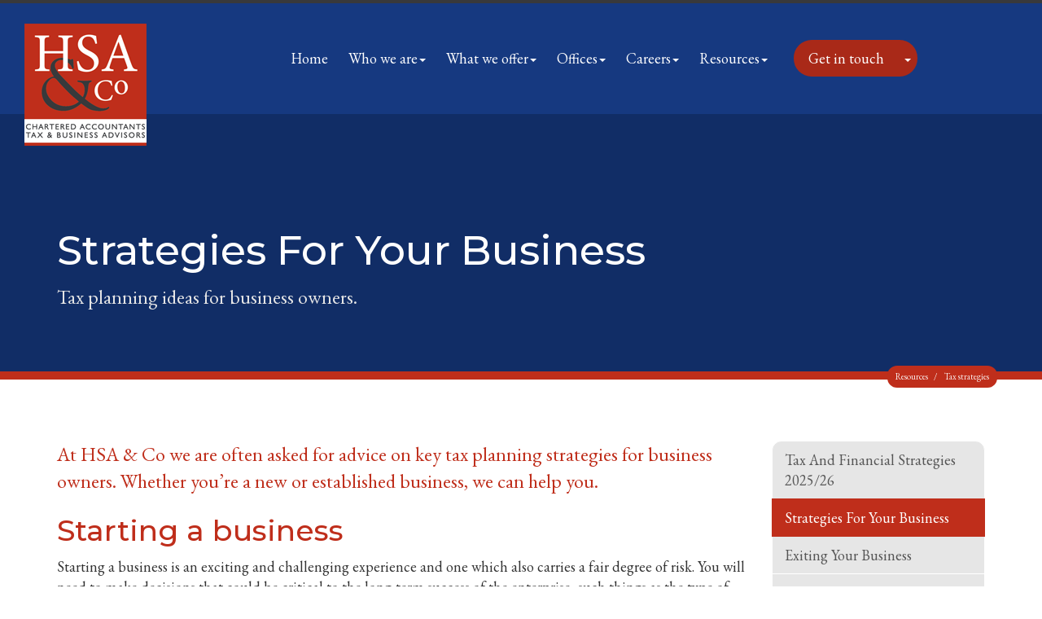

--- FILE ---
content_type: text/html; charset=utf-8
request_url: https://www.hsaaccountants.co.uk/resources/tax-strategies/strategies-for-your-business
body_size: 15584
content:

<!doctype html>
<!--[if lt IE 7]> <html lang="en-gb" class="no-js lt-ie9 lt-ie8 lt-ie7"> <![endif]-->
<!--[if IE 7]>    <html lang="en-gb" class="no-js lt-ie9 lt-ie8"> <![endif]-->
<!--[if IE 8]>    <html lang="en-gb" class="no-js lt-ie9"> <![endif]-->
<!--[if gt IE 8]><!--> <html lang="en-gb"> <!--<![endif]-->
	<head><meta charset="utf-8" /><meta name="viewport" content="width=device-width" /><link rel="shortcut icon" href="/favicon.ico" /><link rel="apple-touch-icon" href="/apple-touch-icon.png" />
<script src="https://use.typekit.net/evy7htg.js"></script>
<script>try{Typekit.load({ async: true });}catch(e){}</script>
<link rel="preconnect" href="https://fonts.googleapis.com" /><link rel="preconnect" href="https://fonts.gstatic.com" crossorigin="" /><link href="https://fonts.googleapis.com/css2?family=EB+Garamond:ital,wght@0,400..800;1,400..800&amp;family=Montserrat:ital,wght@0,100..900;1,100..900&amp;display=swap" rel="stylesheet" />

<script type="speculationrules">
{
  "prerender": [{
    "where": {
      "and": [
        { "href_matches": "/*" },
        { "not": {"selector_matches": ".do-not-prerender"}}
      ]
    },
    "eagerness": "moderate"
  }]
}
</script>
	<link href="/css/styles.css" rel="stylesheet" type="text/css" media="screen" /><link href="/css/print.css" rel="stylesheet" type="text/css" media="print" /><link href="//unpkg.com/aos@2.3.1/dist/aos.css" rel="stylesheet" type="text/css" media="all" /><link href="//cdnjs.cloudflare.com/ajax/libs/simple-line-icons/2.4.1/css/simple-line-icons.css" rel="stylesheet" type="text/css" media="screen" /><link href="//unpkg.com/swiper@8/swiper-bundle.min.css" rel="stylesheet" type="text/css" media="all" /><link href="/css/themify-icons.css" rel="stylesheet" type="text/css" media="all" /><script src="//cdn.clientzone.com/framework/3.0/modernizer/modernizr.custom.2.8.3.min.js"></script><script src="//ajax.googleapis.com/ajax/libs/jquery/3.5.1/jquery.min.js"></script><script src="//cdn.clientzone.com/framework/3.0/bootstrap/bootstrap.min.js"></script><script src="//cdn.clientzone.com/framework/3.0/scripts/settings.js"></script><script src="//cdn.clientzone.com/framework/3.0/scripts/search.js"></script><script src="//ajax.aspnetcdn.com/ajax/jquery.templates/beta1/jquery.tmpl.min.js"></script><script src="//cdn.clientzone.com/framework/3.0/scripts/date.format.js"></script><script src="//cdn.clientzone.com/framework/3.0/scripts/newswire.js"></script><link href="https://www.hsaaccountants.co.uk/resources/tax-strategies/strategies-for-your-business" rel="canonical" /><title>
	Strategies for your business Saffron Walden : HSA & Co
</title></head>
	<body id="body" class="page-resources page-tax-strategies page-strategies-for-your-business">
<form method="post" action="/resources/tax-strategies/strategies-for-your-business" id="form1">

<!-- IE6 warning and Accessibility links -->
<div class="container">
	<div class="access-links">
	<h2 id="page-top">Accessibility links</h2>
	<ul>
		<li><a href="#skip-to-content" title="">Skip to content</a></li>
		<li><a href="/accessibility" title="">Accessibility Help</a></li>
	</ul>
</div>
	<div class="browser-wrap">
    <div class="chromeframe" style="display: none;">
        <p>You are using an outdated browser. <a href="https://browse-better.com/">Upgrade your browser today</a> for a better experience of this site and many others.</p>
    </div>

    <!--[if IE]> 
        <div class="chromeframe-ie">
            <p>You are using an outdated browser. <a href="https://browse-better.com/">Upgrade your browser today</a> for a better experience of this site and many others.</p>
        </div>
        <div class="small">
            <p>If you are having trouble viewing this website and would like some information please contact us on the details below...</p>
            <p>Tel: 01799 530 335</p>
            <p>Email: <a href="mailto:info@hsaaccountants.co.uk">info@hsaaccountants.co.uk</a></p>
            <p>Address: <span itemscope itemtype="http://schema.org/AccountingService" class="address-mini">HSA &amp; Co, 
<span itemprop="address" itemscope itemtype="http://schema.org/PostalAddress">
<span itemprop="streetAddress">Lewis House, Great Chesterford Court, Great Chesterford</span>, <span itemprop="addressLocality"> Saffron Walden</span>, <span itemprop="addressRegion">Essex</span> <span itemprop="postalCode"> CB10 1PF</span>
</span>
</span></p>
        </div>
    <![endif]-->
</div>
</div>
<!-- / IE6 warning and Accessibility links -->
<div class="site-wrap">
	<header class="site-header-wrap fixed">
		<div class="container-fluid">
			<div class="row">
				<div class="col-sm-12 col-md-3">
					<a href="/" id="logo print-logo" title="HSA &amp; Co - Accountants in Saffron Walden & Newmarket" class="logo-wrap">
						<img src="/img/logo.png" alt="HSA &amp; Co logo" class="logo">
					</a>
				</div>
				<div class="col-sm-12 col-md-9">
					<div class="navbar-wrapper">
						<nav>
  <div class="navbar navbar-default"><div class="navbar-header"><button type="button" class="navbar-toggle" data-toggle="collapse" data-target=".navbar-collapse"><span class="icon-bar"></span><span class="icon-bar"></span><span class="icon-bar"></span><span class="burger-menu-title">MENU</span></button></div><div class="navbar-collapse collapse">
<ul data-cmsnoindex="true" class="nav navbar-nav">
<li><a target="_self" title="Home" href="/">Home</a></li>
<li class="dropdown">
<a class="dropdown-toggle" data-toggle="dropdown" href="/who-we-are" title="Who we are" target="_self">Who we are<b class="caret"></b></a>
<ul class="dropdown-menu">
<li><a target="_self" title="Overview" href="/who-we-are">Overview</a></li>
<li><a target="_self" title="Core values" href="/who-we-are/core-values">Core values</a></li>
<li><a target="_self" title="Meet our team" href="/who-we-are/meet-our-team">Meet our team</a></li>
</ul>
</li>
<li class="dropdown">
<a class="dropdown-toggle" data-toggle="dropdown" href="/what-we-offer" title="What we offer" target="_self">What we offer<b class="caret"></b></a>
<ul class="dropdown-menu">
<li><a target="_self" title="Overview" href="/what-we-offer">Overview</a></li>
<li><a target="_self" title="Services for Business" href="/what-we-offer/services-for-business">Services for Business</a></li>
<li><a target="_self" title="Services for Individuals" href="/what-we-offer/services-for-individuals">Services for Individuals</a></li>
</ul>
</li>
<li class="dropdown">
<a class="dropdown-toggle" data-toggle="dropdown" href="/offices" title="Offices" target="_self">Offices<b class="caret"></b></a>
<ul class="dropdown-menu">
<li><a target="_self" title="Newmarket" href="/offices/newmarket">Newmarket</a></li>
<li><a target="_self" title="Saffron Walden" href="/offices/saffron-walden">Saffron Walden</a></li>
</ul>
</li>
<li class="dropdown">
<a class="dropdown-toggle" data-toggle="dropdown" href="/careers" title="Careers" target="_self">Careers<b class="caret"></b></a>
<ul class="dropdown-menu">
<li><a target="_self" title="Overview" href="/careers">Overview</a></li>
<li><a target="_self" title="Apprenticeship/Trainee program" href="/careers/apprenticeship/trainee-program">Apprenticeship/Trainee program</a></li>
<li><a target="_self" title="Vacancies" href="/careers/vacancies">Vacancies</a></li>
<li><a target="_self" title="Work Experience" href="/careers/work-experience">Work Experience</a></li>
</ul>
</li>
<li class="dropdown">
<a class="dropdown-toggle" data-toggle="dropdown" href="/resources" title="Resources" target="_self">Resources<b class="caret"></b></a>
<ul class="dropdown-menu">
<li><a target="_self" title="Overview" href="/resources">Overview</a></li>
<li><a target="_self" title="Your business" href="/resources/your-business">Your business</a></li>
<li><a target="_self" title="Your money" href="/resources/your-money">Your money</a></li>
<li><a target="_self" title="Tax information" href="/resources/tax-information">Tax information</a></li>
<li><a target="_self" title="Tax strategies" href="/resources/tax-strategies">Tax strategies</a></li>
<li><a target="_self" title="Interactive tools" href="/resources/interactive-tools">Interactive tools</a></li>
<li><a target="_self" title="News" href="/resources/news">News</a></li>
</ul>
</li>
</ul>
</div></div>
</nav>
						<div class="btn-group">
                          <button type="button" class="btn btn-primary" data-toggle="dropdown" aria-haspopup="true" aria-expanded="false">Get in touch</button>
                          <button type="button" class="btn btn-primary dropdown-toggle" data-toggle="dropdown" aria-haspopup="true" aria-expanded="false"><span class="caret"></span><span class="sr-only">Toggle Dropdown</span>
                          </button>
                            <ul class="dropdown-menu">
                                <li><a target="_self" title="Overview" href="/contact-us">Contact form</a></li>
                                <li><a target="_self" title="Saffron Walden Office" href="/contact-us/saffron-walden">Saffron Walden</a></li>
                                <li><a target="_self" title="Newmarket Office" href="/contact-us/newmarket">Newmarket</a></li>
                            </ul>
                        </div>
					</div>
				</div>
			</div>
		</div>
	</header>

	
     
	
		<div class="page-title-wrap">
			<div class="container">
				<div class="content">
					<h1>Strategies for your business</h1>
					<p class="lead">Tax planning ideas for business owners.</p>
					
<accsys_noindex>

        <ol class="breadcrumb">
    
        <li >
        
         <a href='/resources' title='Resources' target="_self">Resources</a>
        </li>
    
        <li >
        
         <a href='/resources/tax-strategies' title='Tax strategies' target="_self">Tax strategies</a>
        </li>
    
        </ol>
    
</accsys_noindex>

				</div>
			</div>
		</div>
	

	<div class="site-main-content-wrap">
		<!-- Skip to content link - place just before main content! -->
		<a name="skip-to-content" class="skip-to-content"></a>
		<!-- / Skip to content link -->
		<div class="container soft-ends-large">
    <div class="row">
        <div class="col-sm-8 col-md-9">
            
<!--<p class="alert alert-danger"></p>-->


<p class='opening-para'>At HSA & Co we are often asked for advice on key tax planning strategies for business owners. Whether you’re a new or established business, we can help you.</p>
<h2>Starting a business </h2>
<p>Starting a business is an exciting and challenging experience and one which also carries a fair degree of risk. You will need to make decisions that could be critical to the long-term success of the enterprise, such things as the type of business and its attributes; your target market and competition; profit potential and how you will extract those profits; the rate of business growth; and the impact of running the business on your personal life. At some point, you’ll also need to consider how you will exit the business when the time comes. </p>
<dl class="dl-content">
  <dt>Writing a business plan</dt>
<dd>One of the first things you need to consider is your business plan. This is not only for the benefit of potential investors but to help you stay on the right course in the short, medium and long-term. It should include: the business structure that best meets your needs; your intended funding sources; tax-efficient borrowings; whether a PAYE scheme is necessary; and whether the business should be VAT registered.</dd>
<dt>Choosing your  business structure</dt>
<dd>Deciding on the most appropriate structure for your business isn’t necessarily straightforward. Sole traders, partnerships, limited companies and limited liability partnerships all have their own pros and cons, with different implications for control, perception, support and costs. For example, careful consideration is needed regarding personal ownership of any freehold property on incorporation. </dd>
<dt>Deciding on a year end</dt>
<dd>It&rsquo;s also important to choose a year end that suits your business. Is there a time of year when it will be more convenient to close off your accounting records, ready for us? What time of year would be best for stock-taking? Is your trading seasonal? Speak to us for advice about choosing your year end.</dd>
<dt>Registering with HMRC</dt>
<dd>When you start a business, it is important to inform HMRC of your new self-employed status as soon as possible. If and when you take on employees you need to register for and set up a PAYE scheme and accept all the responsibilities and obligations that go with it, including compliance with Real Time Information reporting (and remember for this purpose you will most likely be an employee of your limited company, if you incorporate). You will also have to comply with the pensions auto-enrolment obligations, although exemptions apply to director-only companies, so do get in touch for advice in this area.</dd>
</dl>
<h2>Claiming expenses</h2>
<p>You will pay tax on your taxable profits, so a crucial element of tax planning is to claim all deductible expenses, many of which will be included in your accounting records.</p>
<p>From 2024/25, most self-employed businesses and partnerships need to calculate their taxable profits using the cash basis as a default (though a business may elect to use the accruals basis). The key features of the cash basis are that:</p>
<ul>
	<li>Businesses are taxed on cash payments actually received less payments made rather than receivable/payable under the accruals basis.</li>
	<li>Cash receipts include all amounts received in connection with the business including those from the disposal of plant and machinery. </li>
	<li>Payments include most purchases of plant and machinery, when paid, rather than claiming capital allowances. </li>
</ul>
<p>If you are self-employed and carry on your business from home, you can claim tax relief on part of your household expenses, including insurance, repairs and utilities. You may also be able to claim for the cost of travel and accommodation when you are working away from your main place of business, so you should keep adequate business records, such as a log of business journeys. In addition to ensuring that your accounts are accurate, these records may also be requested by HMRC.</p>
<p>As part of Making Tax Digital for VAT, most taxpayers are required to use an appropriate computer package to aid concise and effective record-keeping and to enable them to meet their Making Tax Digital and VAT obligations. We can advise you on suitable software to meet your business needs.</p>
<h2>Capital allowances</h2>
<p>‘Capital allowances’ is the term used to describe the deduction we are able to claim on your behalf for capital expenditure, such as business equipment, in lieu of depreciation. Capital allowances are broadly available to unincorporated businesses accounting under the accruals basis and to companies.</p>
<h3>Annual Investment Allowance (AIA)</h3>
<p>The majority of businesses are able to claim a 100% Annual Investment Allowance (AIA) on a portion of expenditure on most types of plant and machinery (except cars). The AIA applies to businesses of any size and most business structures, but there are provisions to prevent multiple claims.</p>
<p> The AIA is currently £1 million and businesses are able to allocate their AIA in any way they wish, so it is quite acceptable for them to set their allowance against expenditure qualifying for a lower rate of allowances (such as integral features).</p>
<h3>Plant and machinery - full expensing</h3>
<p>From 1 April 2023, companies investing in qualifying new plant and machinery benefit from first year capital allowances.</p>
<p>Under this measure a company is allowed to claim:</p>
<ul>
  <li>full expensing providing an allowance of 100% on most new plant and machinery investments that ordinarily qualify for 18% main rate writing down allowances </li>
  <li>a first year allowance of 50% on most new plant and machinery investments that ordinarily qualify for 6% special rate writing down allowances.</li>
</ul>
<p>This relief is not available for unincorporated businesses.<br>
</p>
<h3>Writing Down Allowance (WDA)</h3>
<p>Any expenditure not covered by the AIA generally enters either the main rate pool or the special rate pool, attracting WDA at 18% and 6% respectively for 2025/26.  </p>
<p>The special rate pool applies to higher emission cars, long-life assets and integral features of buildings, specifically:</p>
<ul>
 <li>electrical systems (including lighting systems) </li>
 <li>hot and cold water systems </li>
 <li>space or water heating systems, powered systems of ventilation, air cooling or purification and any floor or ceiling comprised in such systems </li>
 <li>lifts, escalators and moving walkways </li>
 <li>external solar shading. </li>
</ul>
<p>For most other plant and equipment, including some cars, the main rate applies. </p>
<p>A WDA of up to £1,000 may be claimed by businesses where the unrelieved expenditure in the main pool or the special rate pool is £1,000 or less.</p>
<h3>Cars </h3>
<p>The tax allowance on a car purchase depends on CO<sub>2</sub> emissions. Under current rules, purchases of new unused cars with zero emissions attract a 100% first year allowance if purchased before 1 or 6 April 2026 (for companies and unincorporated businesses respectively). For cars purchased with CO<sub>2</sub> emissions not in excess of 50g/km, the main rate of 18% applies. Cars with CO<sub>2</sub> emissions above 50g/km will be restricted to the special rate WDA of 6%. </p>
<p>For non-corporates, cars with a non-business use element are dealt with in single asset pools, so the correct private use adjustments can be made but the rate of WDA will be determined by the car’s CO<sub>2</sub> emissions. Remember, cars do not qualify for the AIA or FYA (unless they have zero emissions).</p>
<h3>Buildings </h3>
<p>When a building is purchased for business use, it may be possible to claim capital allowances on plant elements contained therein, e.g. air conditioning, subject to certain conditions. A joint election may need to be made with the vendor. Please contact us for further details and advice prior to any purchase. </p>
<p>The Structures and Buildings Allowance is available on new, or the renovation of old, non-residential structures and buildings. Relief is available on eligible construction costs at an annual rate of 3% on a straight-line basis.</p>
<h2>Research and Development (R&D) investment</h2>
<p>Companies with expenditure in qualifying R&amp;D activities can receive tax relief. For accounting periods starting on or after 1 April 2024, the previous SME scheme and the R&amp;D expenditure credit (RDEC) scheme merged. The new scheme broadly follows the rules of the RDEC:</p>
<ul>
<li>There will be a 20% above the line credit.</li>
<li>Loss-making companies will benefit from a notional tax rate of 19% (small profits rate) and not 25% (main rate), increasing the benefit.</li>
<li>Where R&amp;D activity is sub-contracted out, the company who bears the risk will be the one to make the claim.</li>
<li>Claims will be restricted to UK based activities and workers, subject to specific exemptions.</li>
</ul>
<p>R&amp;D intensive companies will operate under a separate scheme, with enhanced relief where R&amp;D expenditure accounts for 30% or more of total expenditure.</p>
<p>This is a complex area. Please get in touch if you would like to know more.</p>
<h2>Involving your family</h2> 
<p>You can employ family members in your business as long as it can be justified commercially. Family members can be remunerated with a salary and possibly with benefits such as a company car or medical insurance. You can also make payments into a registered pension scheme.
 It is worth noting that HMRC may challenge excessive remuneration packages or profit shares for family members, so seek our advice first.</p> 
<h2>Risk areas</h2>
<p>Numerous ‘fines’ are administered for those who fail to comply with the rules and regulations set by government departments. Income tax is detailed further below but other possible ‘traps’ to avoid are:</p>
<ul>
	<li>late VAT registration and late filing penalties</li>
	<li>late payment penalties and interest</li>
	<li>penalties for errors in returns</li>
	<li>penalties for late PAYE returns</li>
	<li>penalties for failing to operate a PAYE or sub-contractors scheme</li>
	<li>penalties for failing to comply with pensions auto-enrolment regulations.</li>
</ul>
<p>In order to help you to steer clear of these pitfalls, we must receive all of the details for your accounts and Tax Returns in good time and be kept informed of any changes in your business, financial and personal circumstances.</p>
<h2>Employment or self-employment?</h2>
<p>There is no statutory definition of ‘employment’ or ‘self-employment’, so determining whether someone is employed or self-employed is not straightforward.</p>
<p>Instead, HMRC applies a series of ‘tests’ in order to ascertain whether someone is classified correctly. As large amounts of both tax and NICs can be at stake, HMRC often takes quite an aggressive line with regard to this issue and errors can be costly, so seeking advice that is tailored to your situation is essential. Please contact us for assistance in this matter.</p>
<h2>Forming a limited company</h2>
<p>Forming a limited company may be a consideration if the limitation of liability is important, but it should be noted that banks and other creditors often require personal guarantees from directors for company borrowings.</p>
<p>The main rate of corporation tax is 25% where profits are over £250,000. A small companies rate of 19% is available to companies with profits not exceeding £50,000. Companies with profits between these limits are taxed at 25% but are eligible for marginal relief to reduce tax payable. Income tax will then be due on the extraction of profits from the company whether in the form of salaries, bonuses or dividends.</p>
<p>Funds retained by the company can be used to buy equipment or to provide for pensions – both of which can be eligible for tax relief. They could be used to fund dividends or capitalised and potentially taxed at 14% and/or 24% on a liquidation or sale.</p>
<h2>Increasing your net income as an owner-director</h2>
<p>As an example, consider how much you might pay if, as an owner-director, you wanted to extract £10,000 profit from your company in 2025/26 by way of a dividend rather than a bonus. We have assumed in this scenario that the director has already taken salary in excess of the upper earnings limit for NICs, is a 40% taxpayer, and the £500 dividend tax allowance has already been utilised.</p>

<dl class="dl-content dl-surround case-study">
	<dt>
		<h3>Case study</h3>
		<p>As you can see in this case study, the net receipt by the individual is increased by 14% by opting to declare a dividend but this costs the company up to 16% more. Be sure to discuss this with us, as this is a complex area of tax law.</p>
	</dt>
	<dd>
		<table class="table table-striped table-hover increase-your-net-income-case-study">
			<thead>
				<tr class="table-primary">
					<th>&nbsp;</th>
					<th>Bonus (small company) &pound;</th>
					<th>Bonus (main rate) &pound;</th>
					<th>Dividend &pound;</th>
				</tr>
			</thead>
			<tbody>
                <tr>
					<td>Profit to extract</td>
					<td>10,000 </td>
					<td>10,000 </td>
					<td>10,000 </td>
				</tr>
				<tr>
					<td>Tax payable by company:</td>
					<td>&nbsp;</td>
					<td>&nbsp;</td>
					<td>&nbsp;</td>
				</tr>
				<tr>
					<td>Employers’ NICs (15%)</td>
					<td>1,500</td>
					<td>1,500</td>
					<td>&nbsp;</td>
				</tr>
				<tr>
					<td>Corporation tax saving on bonus and NICs (19%/25%)</td>
					<td>-2,185</td>
					<td>-2,875 </td>
					<td>&nbsp;</td>
				</tr>
				<tr>
					<td>Net cost to company</td>
					<td>9,315</td>
					<td>8,625</td>
					<td>10,000</td>
				</tr>
				<tr>
					<td>Tax payable by individual:</td>
					<td>&nbsp;</td>
					<td>&nbsp;</td>
					<td>&nbsp;</td>
				</tr>
				<tr>
					<td>Employees’ NICs (2%)</td>
					<td>200</td>
					<td>200</td>
					<td>&nbsp;</td>
				</tr>
				<tr>
					<td>Income tax (40%/33.75%) </td>
					<td>4,000</td>
					<td>4,000</td>
					<td>3,375</td>
				</tr>
				<tr>
					<td>Net receipt by individual</td>
					<td>5,800</td>
					<td>5,800</td>
					<td>6,625</td>
				</tr>
				<tr>
					<td>Total tax payable by company and individual</td>
					<td>3,515</td>
					<td>2,825</td>
					<td>3,375</td>
				</tr>
				
			</tbody>
		</table>
	</dd>
</dl>
<p>For Scottish taxpayers paying the Scottish Higher Rate of 42%, the net amount extracted on the bonus would be reduced to £5,600 (£10,000 less tax @ 42% and NICs of £200). The tax payable on dividends is the same wherever you are in the UK so the net income would be increased by 18%. </p>
<p>Remember that dividends are usually payable to all shareholders and are not earnings for pension contributions and certain other purposes. Finally, you need to consider with us the effect of regular dividend payments on the valuation of shares in your company.</p>

<h2>National Insurance contributions (NICs)</h2>
<p>Leaving profits in the company may be tax-efficient, but you will of course need money to live on, so you should consider the best ways to extract profits from your business.</p>
<p>A salary will meet most of your needs, but you should not overlook the use of benefits, which could save income tax and could also result in a lower NIC liability.</p>
<p>Four key NIC points to consider:</p>
<ol start="1" type="1">
 <li>Increasing the amount the employer contributes to company pension schemes. Care should be taken however as there are limits on the amount of pension contributions an individual can make both annually and over their lifetime. </li>
 <li>Share incentive plans (shares bought out of pre-tax and pre-NIC income). </li>
 <li>For some companies, disincorporation and instead operating as a sole trader or partnership may be beneficial. </li>
 <li>Paying dividends instead of bonuses to owner-directors.</li>
</ol>
<h2>Planning for the year end</h2>
<p>Tax and financial planning should be undertaken before the end of your business year, rather than left until the end of the tax or financial year. Some of the issues to consider include: </p>
<ul>
 <li>the impact that accelerating expenditure into the current financial year, or deferring it into the next, might have on your tax position and financial results </li>
 <li>making additional pension contributions or reviewing your pension arrangements </li>
 <li>how you might take profits from your business at the smallest tax cost, and how the timing of payment of dividends and bonuses can reduce or defer tax. </li>
</ul>
<h2>Minimising the risk of late filing penalties</h2>
<p>It is important to keep your personal tax affairs in order so that you avoid incurring any Tax Return late filing penalties. </p>
<p>The timetable for making tax payments is relatively straightforward for the self-employed: </p>
<ul>
 <li>31 January in the tax year, first payment on account</li>
 <li>31 July after the tax year, second payment on account</li>
 <li>31 January after the tax year, balancing payment.</li>
</ul>
<p>A system of interest and penalties applies. For example, if any balance of tax or NICs due for 2024/25 is not paid within 30 days after 31 January 2026, further penalties may apply as HMRC will seek to charge a 5% late payment penalty as well as the interest that will be charged from 1 February 2026, with further 5% penalties chargeable on 31 July 2026 and 31 January 2027, plus interest on any outstanding liabilities.</p>
<p>If your business is incorporated, it will be liable to corporation tax. Corporation tax is usually payable nine months and one day after the end of the company&rsquo;s accounting period. </p>
<p>If there are cash flow issues, HMRC might be persuaded to accept a spreading of your next business tax payment – you will have to pay interest at the HMRC rate, but keep to the agreed schedule and late payment penalties will be waived. Arrangements need to be put in place before the due date for paying the tax, so talk to us in good time if you wish to apply. </p>
<h2>Payments on account</h2>
<p>Payments on account are normally equal to 50% of the previous year&rsquo;s net liability and are due on 31 January in the tax year and 31 July following the tax year.</p>
<p>A claim can be made to reduce your payments on account, if appropriate, although interest will be charged if your actual liability is more than the reduced amount paid on account. There is no equivalent mechanism to make increased payments on account when the year&rsquo;s tax will be higher, so you should ensure that you build a reserve of money to pay the balance of tax due.</p>
<p><strong>Don&rsquo;t wait until it&rsquo;s too late if you have difficulties! Please tell us in good time about any issues facing your business, as we may be able to offer solutions. </strong></p>
<p>Payments on account are not due where the relevant amount is less than £1,000 or if more than 80% of the total tax liability is met by income tax deducted at source. In these cases, the balance of tax due for the year, including capital gains tax, is payable on the 31 January following the end of the tax year. </p>

<dl class="dl-content dl-surround">
	<dt>
		<h3>Case Study</h3> 
	</dt>
	<dd>
		<p>Peter is self-employed. His accounts are made up to 31 March each year. When we prepare the 2025/06 return we will be including his profit for the year ended 31 March 2026.</p>
		<p>Peter’s payments on account for 2025/26 will automatically be based on the 2024/25 liability.</p>
	</dd>
</dl>
<h2>Your next steps: contact us to  discuss…</h2>
<ul>
    <li>Starting up a new business</li> 
    <li>Raising finance for your venture</li> 
    <li>Timing capital and revenue expenditure</li>
    <li>Minimising employer and employee NIC costs</li>
    <li>Improving profitability and developing a plan for tax-efficient profit extraction</li>
</ul>


<p class='closing-para'>If you would like advice on tax planning strategies for your business, please <a href="/contact-us" title="Contact us">contact</a> HSA & Co.</p>
        </div>
        <div class="col-sm-4 col-md-3">
            <nav>
  <div class="content-page-nav-list-wrap">
<div class="list-group">
<a class="list-group-item" title="Tax and financial strategies 2025/26" target="_self" href="/resources/tax-strategies/tax-and-financial-strategies-2025/26">Tax and financial strategies 2025/26</a>
<a class="list-group-item active" title="Strategies for your business" target="_self" href="/resources/tax-strategies/strategies-for-your-business">Strategies for your business</a>
<a class="list-group-item" title="Exiting your business" target="_self" href="/resources/tax-strategies/exiting-your-business">Exiting your business</a>
<a class="list-group-item" title="Tax and employment" target="_self" href="/resources/tax-strategies/tax-and-employment">Tax and employment</a>
<a class="list-group-item" title="Planning for yourself and your family" target="_self" href="/resources/tax-strategies/planning-for-yourself-and-your-family">Planning for yourself and your family</a>
<a class="list-group-item" title="Making the most of savings and investments" target="_self" href="/resources/tax-strategies/making-the-most-of-savings-and-investments">Making the most of savings and investments</a>
<a class="list-group-item" title="A comfortable retirement" target="_self" href="/resources/tax-strategies/a-comfortable-retirement">A comfortable retirement</a>
<a class="list-group-item" title="Tax-efficient estate planning" target="_self" href="/resources/tax-strategies/tax-efficient-estate-planning">Tax-efficient estate planning</a>
</div>
</div>
</nav>
        </div>
    </div>
</div> 
	</div>

	
		<div class="light-bg">
			<div class="container soft-ends-large">
				<h3 class="text-center push-bottom">Latest News</h3>
				<div class="row equal-height">
					
        
         
        
	<div class="col-sm-6">
		<a href="/resources/news/business-news/archive/article/2026/January/government-must-ramp-up-its-growth-strategy-says-think-tank" title="Government must ramp up its growth strategy, says think tank" class="cta cta-news-block " >
			<div class="object-wrap">
						  <p class="date">20 Jan 2026</p>
						</div>
			<div class="text-wrap">

			<h2>Government must ramp up its growth strategy, says think tank</h2>
			<p>Despite falling behind its peers, the UK economy could be on the brink of a turnaround so the government must up rather than run-down its growth strategy, says the Resolution Foundation.</p>
			</div>
		</a>
	</div>

         
        
	<div class="col-sm-6">
		<a href="/resources/news/business-news/archive/article/2026/January/hmrc-app-sees-65-rise-in-self-assessment-payments" title="HMRC app sees 65% rise in self assessment payments" class="cta cta-news-block " >
			<div class="object-wrap">
						  <p class="date">19 Jan 2026</p>
						</div>
			<div class="text-wrap">

			<h2>HMRC app sees 65% rise in self assessment payments</h2>
			<p>HMRC is reminding taxpayers due to submit their self assessment tax returns that there are many different payment options ahead of the 31 January deadline.</p>
			</div>
		</a>
	</div>

         
        
         


				</div>
			</div>
		</div>
	
    
    <section class="g-padding-huge">
        <div class="container">
            <div class="swiper footer-swiper accreditation-logos">
                <div class="swiper-wrapper">
                    <div class="swiper-slide">
                        <object class="icaew-logo" data="//cdn.clientzone.com/images/accreditation/icaew-b-r.svg" type="image/svg+xml"></object>
                    </div>
                    <div class="swiper-slide">
                        <img loading="lazy" src="/img/logos/quickbooks.png" alt="quickbooks.png">
                    </div>
                    <div class="swiper-slide">
                        <img loading="lazy" src="/img/logo/xero-gold.png" alt="xero-gold.png" class="tall-img-override">
                    </div>
                    <div class="swiper-slide">
                        <img loading="lazy" src="/img/logo/acca-trainee-platinum.png" alt="acca-trainee-platinum.png" class="tall-img-override">
                    </div>
                    <div class="swiper-slide">
                        <img loading="lazy" src="/img/logos/acca-practising.png" alt="acca-practising.png" class="tall-img-override">
                    </div>
                    <div class="swiper-slide">
                        <img loading="lazy" src="/img/logo/xero-mtd-ready.png" alt="xero-mtd-ready.png">
                    </div>
                    <div class="swiper-slide">
                        <img loading="lazy" src="/img/logo/qbo-mtd-ready.png" alt="qbo-mtd-ready.png" class="tall-img-override">
                    </div>
                    <div class="swiper-slide">
                        <img loading="lazy" src="/img/logo/dext.png" alt="Dext by IRIS" class="tall-img-override">
                    </div>
                    <div class="swiper-slide">
                        <img loading="lazy" src="/img/logo/QBO.png" alt="QBO" class="tall-img-override">
                    </div>
                </div>
            </div>
        </div>
    </section>
    
	<footer class="site-footer-wrap">
        <div class="container-fluid">
            <div class="row">
                <div class="col-sm-3">
                    <h5>Quick Links</h5>
                    <p><span class="glyphicon glyphicon-chevron-right footer-arrow"></span> <a href="/">Home</a></p>
                    <p><span class="glyphicon glyphicon-chevron-right footer-arrow"></span> <a href="/careers/vacancies">Vacancies</a></p>
                    <p><span class="glyphicon glyphicon-chevron-right footer-arrow"></span> <a href="/what-we-offer" title="Services">Services</a></p>
                    <p><span class="glyphicon glyphicon-chevron-right footer-arrow"></span> <a href="/resources" title="Resources">Resources</a></p>
                </div>
                <div class="col-sm-3">
                    <h5>Compliance</h5>
                    <p><span class="glyphicon glyphicon-chevron-right footer-arrow"></span> <a href="/privacy ">Privacy</a></p>
                    <p><span class="glyphicon glyphicon-chevron-right footer-arrow"></span> <a href="/pdf/Standard-Terms-of-Business.pdf">Standard Terms of Business</a></p>
                    <p><span class="glyphicon glyphicon-chevron-right footer-arrow"></span> <a href="/site-map">Site map</a></p>
                    <p><span class="glyphicon glyphicon-chevron-right footer-arrow"></span> <a href="/accessibility">Accessibility</a></p>
                    <p><span class="glyphicon glyphicon-chevron-right footer-arrow"></span> <a href="/disclaimer">Disclaimer</a></p>
                    <p><span class="glyphicon glyphicon-chevron-right footer-arrow"></span> <a href="/privacy-notice">Privacy Notice</a></p>
                   <p><span class="glyphicon glyphicon-chevron-right footer-arrow"></span> <a href="/help">Help</a></p>
                   <p><span class="glyphicon glyphicon-chevron-right footer-arrow"></span> <a href="/credit">Credit</a></p>
                </div>
                <div class="col-sm-3">
                    <h5>Get In Touch</h5>
                    <p><span class="glyphicon glyphicon-chevron-right footer-arrow"></span> <a href="/contact-us/newmarket" title="Newmarket">Newmarket</a></p>
                    <p><span class="glyphicon glyphicon-chevron-right footer-arrow"></span> <a href="/contact-us/saffron-walden" title="Saffron Walden">Saffron Walden</a></p>
                </div>
                <div class="col-sm-3">
                    <p>&COPY; 2026 HSA &amp; Co. All rights reserved.</p>  
					<small>We use cookies on this website, you can find <a href="/privacy#cookies">more information about cookies here</a>.</small>
					<hr>
					<div id="searchareaWidget" class="form-search">
  
<div class="input-group">
    <input name="ctl00$ctl00$ctl10$txtSearchBox" type="text" id="ctl10_txtSearchBox" class="form-control search-query" placeholder="Site Search..." />
    
    <span class="input-group-btn">
	    <button class="btn btn-default search-button" value="<span class='glyphicon glyphicon-search'></span>" type="button" onclick="dosearch('search','ctl10_txtSearchBox');" >
	    <span class='glyphicon glyphicon-search'></span>
	    </button>
	</span>
    
</div>
  <script type="text/javascript">

        var $searchinput = $('.search-query');

        // Hook the key down event for the search input box and enter being pressed. Redirect the browser to the relevant search page to emulate the
        // search submit button press operation which in this case isn't available.
        $searchinput.keydown(function(event){

        if (event.keyCode == 13)
        {
        event.preventDefault();
        window.location = "/search?Q="+$searchinput.val();
        }

        });
      </script>
</div>
                </div>
                
            </div>
        </div>
    </footer>
</div>
<!--/end site-wrap -->
<!-- Scripts go here -->
<script src="//cdn.clientzone.com/framework/3.0/scripts/placeholder.min.js"></script>
<script src="/scripts/scripts.js"></script>
<!--[if lt IE 9]>
      <script src="//cdn.clientzone.com/framework/3.0/Bootstrap/respond.min.js"></script>
    <![endif]-->
<script src="https://unpkg.com/swiper@8/swiper-bundle.min.js"></script>
<script>
    var swiper = new Swiper('.jumbotron-slider', {
        loop: true,
    autoplay: {
        delay: 6000,
        disableOnInteraction: false,
    },
    speed: 1500,
    navigation: {
        nextEl: '.swiper-button-next',
        prevEl: '.swiper-button-prev',
    },
    pagination: {
        el: '.swiper-pagination',
        clickable: true,
    },
    on: {
        slideChangeTransitionStart: function () {
            $('.jumbotron-text-wrap').hide(0);
            $('.jumbotron-text-wrap').removeClass('aos-init').removeClass('aos-animate');
        },
        slideChangeTransitionEnd: function () {
            $('.jumbotron-text-wrap').show(0);
            AOS.init();
        },
    }
}); 
AOS.init();
</script>
<script>
    jQuery(document).ready(function($) {
        var swiper = new Swiper('.footer-swiper', {
        slidesPerView: 1,
        loop: true,
        breakpoints: {
            640: {
              slidesPerView: 2,
              spaceBetween: 20,
            },
            768: {
              slidesPerView: 3,
              spaceBetween: 40,
            },
            1024: {
              slidesPerView: 3,
              spaceBetween: 50,
            },
        },
        spaceBetween: 30,
        autoplay: {
            delay: 2500,
            disableOnInteraction: false,
        },
    });
  });
</script>
<script src="https://unpkg.com/aos@2.3.1/dist/aos.js"></script>



<script type='application/ld+json'> 
{
  "@context": "https://www.schema.org",
  "@type": "AccountingService",
  "name": "HSA &amp; Co",
  "url": "https://www.hsaaccountants.co.uk/resources/tax-strategies/strategies-for-your-business",
  "logo": "https://www.hsaaccountants.co.uk/img/logo.png",
  "image": "https://www.hsaaccountants.co.uk/img/logo.png",
  "description": "HSA &amp; Co are accountants with offices in Great Chesterford, near Saffron Walden and Newmarket that have clients across the area.",
  "areaServed": ["Great Chesterford", "Saffron Walden", "Newmarket", "Essex", "Cambridgeshire", "Suffolk"],
  "priceRange": "&pound;&pound;&pound;",
  "address": {
    "@type": "PostalAddress",
    "streetAddress": "Lewis House, Great Chesterford Court, Great Chesterford",
    "addressLocality": "Saffron Walden",
    "addressRegion": "Essex",
    "postalCode": "CB10 1PF",
    "addressCountry": "GB",
	"telephone": "01799 530 335"

  },
  "geo": {
    "@type": "GeoCoordinates",
    "latitude": "52.06193",
    "longitude": "0.19143"
  },
  "hasMap": "https://www.google.co.uk/maps/place/HSA+%26+Co/@52.0629879,0.1898037,15.75z/",
  "openingHours": "Mo, Tu, We, Th, Fr 09:00-17:30",
  "contactPoint": {
    "@type": "ContactPoint",
    "telephone": "01799 530 335",
    "contactType": "Customer Support"
  }
}
</script>
<script type="application/ld+json">
{
  "@context": "https://www.schema.org",
  "@type": "AccountingService",
  "name": "HSA &amp; Co",
  "url": "https://www.hsaaccountants.co.uk/resources/tax-strategies/strategies-for-your-business",
  "logo": "https://www.hsaaccountants.co.uk/img/logo.png",
  "image": "https://www.hsaaccountants.co.uk/img/logo.png",
  "description": "HSA &amp; Co are accountants with offices in Newmarket and Great Chesterford, near Saffron Walden that have clients across the area.",
  "areaServed": ["Nemarket", "Great Chesterford", "Saffron Walden", "Essex", "Cambridgeshire", "Suffolk"],
  "priceRange": "&pound;&pound;&pound;",
  "address": {
    "@type": "PostalAddress",
    "streetAddress": "Suite 1, Rookery House, The Guineas Shopping Centre",
    "addressLocality": "Newmarket",
    "addressRegion": "Suffolk",
    "postalCode": "CB8 8EQ",
    "addressCountry": "GB",
	"telephone": "01638 664 275"

  },
  "geo": {
    "@type": "GeoCoordinates",
    "latitude": "52.24537",
    "longitude": "0.40650"
  },
  "hasMap": "https://www.google.com/maps/place/HSA+%26+Co/@52.2452166,0.4015724,15z",
  "openingHours": "Mo, Tu, We, Th, Fr 09:00-17:00",
  "contactPoint": {
    "@type": "ContactPoint",
    "telephone": "01638 664 275",
    "contactType": "Customer Support"
  }
}
</script>


<script type="application/ld+json">
{ "@context" : "https://schema.org",
  "@type" : "Organization",
  "name" : "HSA &amp; Co",
 "legalName" : "R. M. Chancellor & Company Limited",	
  "url" : "https://www.hsaaccountants.co.uk",
  "sameAs" : [ "https://find-and-update.company-information.service.gov.uk/company/03297940",
"https://find.icaew.com/firms/saffron-walden/r-m-chancellor-and-company-ltd/Q71U2",
"https://www.google.com/maps?cid=17183276624947493217"] 
}
</script>

<script type="application/ld+json">
    {
      "@context" : "https://schema.org",
      "@type" : "WebSite",
      "name" : "HSA &amp; Co",
       "alternateName": ["HSA &amp; Co Chartered Accountants",
       "R. M. Chancellor & Company Limited"],
       "description": "Accounting, bookkeeping and tax services for individuals and small businesses in Saffron Walden, Newmarket and across the surrounding areas",
 	"inLanguage": "en-GB",
      "url" : "https://www.hsaaccountants.co.uk"
    }
  </script>
</form>
<!-- Pre-EndBody -->
</body>
</html>
